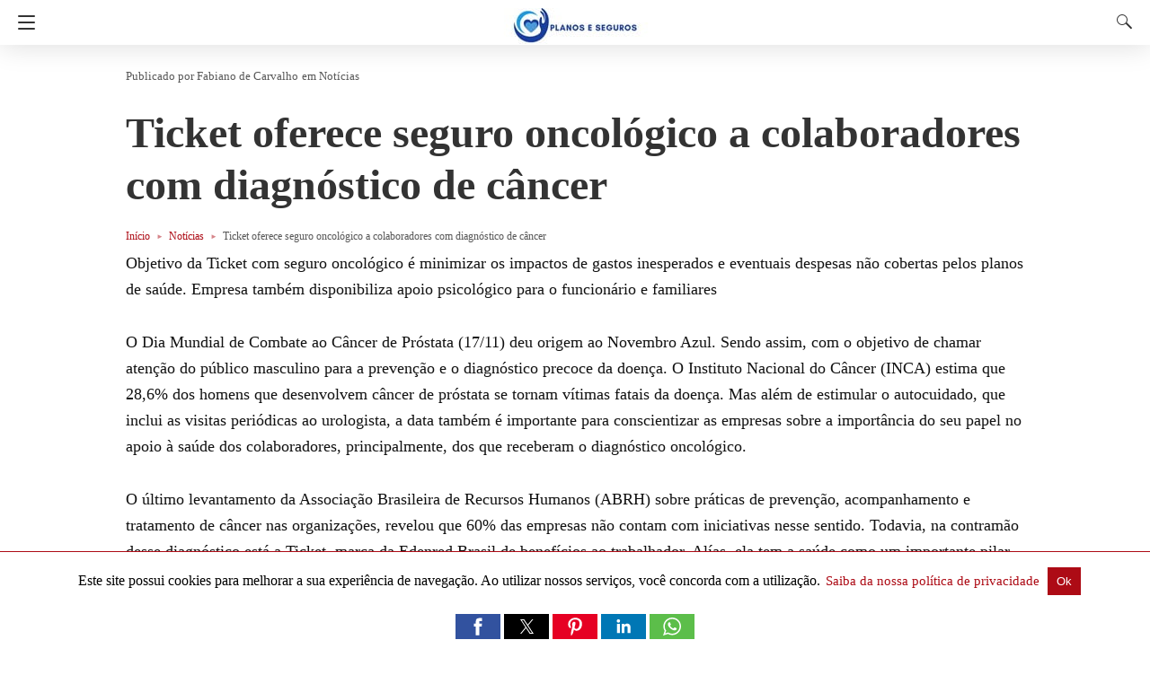

--- FILE ---
content_type: text/html; charset=UTF-8
request_url: https://planoseseguros.net/ticket-seguro-oncologico-oferece-a-colaboradores-com-cancer/
body_size: 31084
content:
<!doctype html>
<html amp lang="pt-BR">
<head><script custom-element="amp-form" src="https://cdn.ampproject.org/v0/amp-form-latest.js" async></script>
	<meta charset="utf-8">
	    <link rel="preconnect" href="//cdn.ampproject.org">
	<meta name="viewport" content="width=device-width">
	<!-- This site is optimized with the Yoast SEO plugin v26.8 - https://yoast.com/product/yoast-seo-wordpress/ -->
	<meta name="description" content="Ticket oferece seguro oncológico a colaboradores com diagnóstico de câncer - Minimizar os impactos de gastos inesperados e eventuais..." />
	<link rel="canonical" href="https://planoseseguros.net/ticket-seguro-oncologico-oferece-a-colaboradores-com-cancer/" />
	<meta property="og:locale" content="pt_BR" />
	<meta property="og:type" content="article" />
	<meta property="og:title" content="Ticket seguro oncológico: oferece a colaboradores com câncer" />
	<meta property="og:description" content="Ticket oferece seguro oncológico a colaboradores com diagnóstico de câncer - Minimizar os impactos de gastos inesperados e eventuais..." />
	<meta property="og:url" content="https://planoseseguros.net/ticket-seguro-oncologico-oferece-a-colaboradores-com-cancer/" />
	<meta property="og:site_name" content="Planos e Seguros" />
	<meta property="article:publisher" content="https://www.facebook.com/planosesegurosoficial/" />
	<meta property="article:published_time" content="2022-11-23T23:25:50+00:00" />
	<meta property="article:modified_time" content="2022-11-23T23:25:54+00:00" />
	<meta property="og:image" content="https://planoseseguros.net/wp-content/uploads/2022/11/27-Felipe-Gomes-Ticket-MJU1559-3-2-scaled.jpg" />
	<meta property="og:image:width" content="2560" />
	<meta property="og:image:height" content="1647" />
	<meta property="og:image:type" content="image/jpeg" />
	<meta name="author" content="Fabiano de Carvalho" />
	<meta name="twitter:card" content="summary_large_image" />
	<meta name="twitter:label1" content="Escrito por" />
	<meta name="twitter:data1" content="Fabiano de Carvalho" />
	<meta name="twitter:label2" content="Est. tempo de leitura" />
	<meta name="twitter:data2" content="6 minutos" />
	<script type="application/ld+json" class="yoast-schema-graph">{"@context":"https://schema.org","@graph":[{"@type":["Article","BlogPosting"],"@id":"https://planoseseguros.net/ticket-seguro-oncologico-oferece-a-colaboradores-com-cancer/#article","isPartOf":{"@id":"https://planoseseguros.net/ticket-seguro-oncologico-oferece-a-colaboradores-com-cancer/"},"author":{"name":"Fabiano de Carvalho","@id":"https://planoseseguros.net/#/schema/person/f040cc56963e214ca4ab80ac80bd8500"},"headline":"Ticket oferece seguro oncológico a colaboradores com diagnóstico de câncer","datePublished":"2022-11-23T23:25:50+00:00","dateModified":"2022-11-23T23:25:54+00:00","mainEntityOfPage":{"@id":"https://planoseseguros.net/ticket-seguro-oncologico-oferece-a-colaboradores-com-cancer/"},"wordCount":1056,"publisher":{"@id":"https://planoseseguros.net/#organization"},"image":{"@id":"https://planoseseguros.net/ticket-seguro-oncologico-oferece-a-colaboradores-com-cancer/#primaryimage"},"thumbnailUrl":"https://planoseseguros.net/wp-content/uploads/2022/11/27-Felipe-Gomes-Ticket-MJU1559-3-2-scaled.jpg","keywords":["câncer","consulta com oncologista","novembro azul","o que é seguro oncológico","oncologia","seguro oncológico","ticket"],"articleSection":["Notícias"],"inLanguage":"pt-BR"},{"@type":"WebPage","@id":"https://planoseseguros.net/ticket-seguro-oncologico-oferece-a-colaboradores-com-cancer/","url":"https://planoseseguros.net/ticket-seguro-oncologico-oferece-a-colaboradores-com-cancer/","name":"Ticket seguro oncológico: oferece a colaboradores com câncer","isPartOf":{"@id":"https://planoseseguros.net/#website"},"primaryImageOfPage":{"@id":"https://planoseseguros.net/ticket-seguro-oncologico-oferece-a-colaboradores-com-cancer/#primaryimage"},"image":{"@id":"https://planoseseguros.net/ticket-seguro-oncologico-oferece-a-colaboradores-com-cancer/#primaryimage"},"thumbnailUrl":"https://planoseseguros.net/wp-content/uploads/2022/11/27-Felipe-Gomes-Ticket-MJU1559-3-2-scaled.jpg","datePublished":"2022-11-23T23:25:50+00:00","dateModified":"2022-11-23T23:25:54+00:00","description":"Ticket oferece seguro oncológico a colaboradores com diagnóstico de câncer - Minimizar os impactos de gastos inesperados e eventuais...","breadcrumb":{"@id":"https://planoseseguros.net/ticket-seguro-oncologico-oferece-a-colaboradores-com-cancer/#breadcrumb"},"inLanguage":"pt-BR","potentialAction":[{"@type":"ReadAction","target":["https://planoseseguros.net/ticket-seguro-oncologico-oferece-a-colaboradores-com-cancer/"]}]},{"@type":"ImageObject","inLanguage":"pt-BR","@id":"https://planoseseguros.net/ticket-seguro-oncologico-oferece-a-colaboradores-com-cancer/#primaryimage","url":"https://planoseseguros.net/wp-content/uploads/2022/11/27-Felipe-Gomes-Ticket-MJU1559-3-2-scaled.jpg","contentUrl":"https://planoseseguros.net/wp-content/uploads/2022/11/27-Felipe-Gomes-Ticket-MJU1559-3-2-scaled.jpg","width":2560,"height":1647,"caption":"Felipe Gomes - Diretor-Geral da Ticket. Foto: Divulgação"},{"@type":"BreadcrumbList","@id":"https://planoseseguros.net/ticket-seguro-oncologico-oferece-a-colaboradores-com-cancer/#breadcrumb","itemListElement":[{"@type":"ListItem","position":1,"name":"Home","item":"https://planoseseguros.net/"},{"@type":"ListItem","position":2,"name":"Notícias","item":"https://planoseseguros.net/category/noticias/"},{"@type":"ListItem","position":3,"name":"Ticket oferece seguro oncológico a colaboradores com diagnóstico de câncer"}]},{"@type":"WebSite","@id":"https://planoseseguros.net/#website","url":"https://planoseseguros.net/","name":"Planos e Seguros","description":"Notícias, Dicas e mais sobre Planos e Seguros","publisher":{"@id":"https://planoseseguros.net/#organization"},"potentialAction":[{"@type":"SearchAction","target":{"@type":"EntryPoint","urlTemplate":"https://planoseseguros.net/?s={search_term_string}"},"query-input":{"@type":"PropertyValueSpecification","valueRequired":true,"valueName":"search_term_string"}}],"inLanguage":"pt-BR"},{"@type":"Organization","@id":"https://planoseseguros.net/#organization","name":"Planos e Seguros","url":"https://planoseseguros.net/","logo":{"@type":"ImageObject","inLanguage":"pt-BR","@id":"https://planoseseguros.net/#/schema/logo/image/","url":"https://planoseseguros.net/wp-content/uploads/2022/10/cropped-WhatsApp-Image-2022-10-22-at-10.07.57.jpeg","contentUrl":"https://planoseseguros.net/wp-content/uploads/2022/10/cropped-WhatsApp-Image-2022-10-22-at-10.07.57.jpeg","width":512,"height":512,"caption":"Planos e Seguros"},"image":{"@id":"https://planoseseguros.net/#/schema/logo/image/"},"sameAs":["https://www.facebook.com/planosesegurosoficial/"]},{"@type":"Person","@id":"https://planoseseguros.net/#/schema/person/f040cc56963e214ca4ab80ac80bd8500","name":"Fabiano de Carvalho","sameAs":["http://planoseseguros.net"],"url":"https://planoseseguros.net/author/fabianocerjgmail-com/"}]}</script>
	<!-- / Yoast SEO plugin. -->


<link rel="icon" href="https://planoseseguros.net/wp-content/uploads/2022/10/cropped-WhatsApp-Image-2022-10-22-at-10.07.57-32x32.jpeg" sizes="32x32" />
<link rel="icon" href="https://planoseseguros.net/wp-content/uploads/2022/10/cropped-WhatsApp-Image-2022-10-22-at-10.07.57-192x192.jpeg" sizes="192x192" />
<link rel="apple-touch-icon" href="https://planoseseguros.net/wp-content/uploads/2022/10/cropped-WhatsApp-Image-2022-10-22-at-10.07.57-180x180.jpeg" />
<meta name="msapplication-TileImage" content="https://planoseseguros.net/wp-content/uploads/2022/10/cropped-WhatsApp-Image-2022-10-22-at-10.07.57-270x270.jpeg" />
			<meta name="amp-google-client-id-api" content="googleanalytics">
			<title>Ticket seguro oncológico: oferece a colaboradores com câncer</title>
			<meta name="generator" content="AMP for WP 1.1.11" />
			<link rel="preload" as="font" href="https://planoseseguros.net/wp-content/plugins/accelerated-mobile-pages/templates/design-manager/design-3/fonts/icomoon.ttf" type="font/ttf" crossorigin>
		<link rel="preload" as="script" href="https://cdn.ampproject.org/v0.js">
						<script custom-element="amp-bind" src="https://cdn.ampproject.org/v0/amp-bind-latest.js" async></script>
			<script custom-element="amp-lightbox" src="https://cdn.ampproject.org/v0/amp-lightbox-0.1.js" async></script>
			
			<script custom-element="amp-analytics" src="https://cdn.ampproject.org/v0/amp-analytics-0.1.js" async></script>
			
			<script custom-element="amp-social-share" src="https://cdn.ampproject.org/v0/amp-social-share-0.1.js" async></script>
			<script custom-element="amp-sidebar" src="https://cdn.ampproject.org/v0/amp-sidebar-0.1.js" async></script>
			<script custom-element="amp-user-notification" src="https://cdn.ampproject.org/v0/amp-user-notification-0.1.js" async></script>
		<script src="https://cdn.ampproject.org/v0.js" async></script>
		
	<style amp-boilerplate>body{-webkit-animation:-amp-start 8s steps(1,end) 0s 1 normal both;-moz-animation:-amp-start 8s steps(1,end) 0s 1 normal both;-ms-animation:-amp-start 8s steps(1,end) 0s 1 normal both;animation:-amp-start 8s steps(1,end) 0s 1 normal both}@-webkit-keyframes -amp-start{from{visibility:hidden}to{visibility:visible}}@-moz-keyframes -amp-start{from{visibility:hidden}to{visibility:visible}}@-ms-keyframes -amp-start{from{visibility:hidden}to{visibility:visible}}@-o-keyframes -amp-start{from{visibility:hidden}to{visibility:visible}}@keyframes -amp-start{from{visibility:hidden}to{visibility:visible}}</style><noscript><style amp-boilerplate>body{-webkit-animation:none;-moz-animation:none;-ms-animation:none;animation:none}</style></noscript>
	<script async custom-element="amp-auto-ads"
        src="https://cdn.ampproject.org/v0/amp-auto-ads-0.1.js">
</script>

<script async src="https://pagead2.googlesyndication.com/pagead/js/adsbygoogle.js?client=ca-pub-2860168257152280"
     crossorigin="anonymous"></script>

<!-- AMP Analytics -->
	<style amp-custom>
		/* Global Styling */
body{ 
  font-size: 16px;
  line-height:1.4;
}
body, amp-sidebar, .single-post main .amp-wp-article-content h1, .single-post main .amp-wp-article-content h2, .single-post main .amp-wp-article-content h3, .single-post main .amp-wp-article-content h4, .single-post main .amp-wp-article-content h5, .single-post main .amp-wp-article-content h6, h2.amp-wp-title , h3.amp-wp-title, .cmt-button-wrapper a, h1.amp-wp-title, .single-post main,.related-title,.single-post .cmts_list h3, .rp .related_link a{
      font-family: 'Roboto Slab';}
.amp-carousel-slide h2, .amp-wp-article-content, .amp-wp-post-content p, .cmt-body .cmt-content{ 
       font-family: georgia;}
#ampforwp-jp-relatedposts{padding-top:1em;margin:1em 0;position:relative;clear:both}#ampforwp-jp-relatedposts h3.jp-relatedposts-headline{margin:0 0 1em;display:inline-block;float:left;font-size:9pt;font-weight:700;font-family:inherit}#ampforwp-jp-relatedposts .jp-relatedposts-items-visual{margin-right:-20px}#ampforwp-jp-relatedposts .jp-relatedposts-items{clear:left}#ampforwp-jp-relatedposts .jp-relatedposts-items-visual .jp-relatedposts-post{padding-right:20px;-moz-opacity:.8;opacity:.8}#ampforwp-jp-relatedposts .jp-relatedposts-items .jp-relatedposts-post{float:left;width:33%;margin:0 0 1em;box-sizing:border-box;-moz-box-sizing:border-box;-webkit-box-sizing:border-box}#ampforwp-jp-relatedposts .jp-relatedposts-items-visual h4.jp-relatedposts-post-title{text-transform:none;font-family:inherit;display:block;max-width:100%}#ampforwp-jp-relatedposts .jp-relatedposts-items p,#ampforwp-jp-relatedposts .jp-relatedposts-items time,#ampforwp-jp-relatedposts .jp-relatedposts-items-visual h4.jp-relatedposts-post-title{font-size:14px;line-height:20px;margin:0}#ampforwp-jp-relatedposts .jp-relatedposts-items .jp-relatedposts-post .jp-relatedposts-post-title a{font-size:inherit;font-weight:400;text-decoration:none;-moz-opacity:1;opacity:1}
a{ color: #312C7E; text-decoration: none }
.clearfix, .cb{ clear: both }
.alignleft{ margin-right: 12px; margin-bottom:5px; float: left; }
.alignright{ float:right; margin-left: 12px; margin-bottom:5px; }
.aligncenter{display: block; text-align:center; margin: 0 auto }
#statcounter{width: 1px;height:1px;}
amp-anim { max-width: 100%; }
amp-wistia-player {margin:5px 0px;}
.amp-wp-content amp-iframe{max-width:100%}
.amp-wp-article amp-addthis{bottom: -20px;}
@media screen and (min-width: 1025px){
.amp-wp-article amp-addthis{margin-left: 150px;}
}
.hide{display:none}
ol, ul {list-style-position: inside;}
/* Template Styles */
.amp-wp-content, .amp-wp-title-bar div {
        max-width: 1000px;
    margin: 0 auto;
    }
figure.aligncenter amp-img {
 margin: 0 auto;
 }
/* Slide Navigation code */
amp-sidebar{ width: 280px;background:#131313; }
.amp-sidebar-image{ line-height: 100px; vertical-align:middle; }
.amp-close-image{ top: 15px; left: 225px; cursor: pointer; }
.navigation_heading{ padding: 20px 20px 15px 20px; color: #aaa; font-size: 10px; text-transform: uppercase; letter-spacing: 1px; border-bottom: 1px solid #555555; display: inline-block; width: 100%}
.toggle-navigationv2 ul{ list-style-type: none; margin: 15px 0 0 0; padding: 0}
.toggle-navigationv2 ul.amp-menu li a{ padding: 10px 15px 10px 20px; display: inline-block; font-size: 14px;      color:#eeeeee; width:100% }
.amp-menu li{position:relative;margin:0;}
.toggle-navigationv2 ul.amp-menu li a:hover{background:#666666;color:#eeeeee;}
.amp-menu li.menu-item-has-children ul{display:none;margin:0;position:relative;
background:#666666;
}
.amp-menu li.menu-item-has-children .sub-menu li a span:before{
    content: '\25b8';
    position: relative;
    left: -6px;
    font-size: 10px;
    color:#aaa;
    top: -2px;
    z-index: 10000;
    line-height: 1;
}
.amp-menu li.menu-item-has-children .sub-menu li a{
      padding: 15px 0px 15px 20px;
}
.amp-menu li.menu-item-has-children .sub-menu .sub-menu li a{
    padding: 15px 0px 15px 33px;
}
.amp-menu li.menu-item-has-children .sub-menu .sub-menu .sub-menu li a{
  padding: 15px 0px 15px 45px;
}
.amp-menu input{display:none}
.amp-menu [id^=drop]:checked + label + ul{ display: block;}
.amp-menu .toggle:after{content:'\25be';position:absolute;padding: 12px 20px 10px 30px;right:0;font-size:13px;color:#eeeeee;top:6px;z-index:10000;line-height:1}
.toggle-navigationv2 .so_i{ margin-top: 25px; border-top: 1px solid #555555; padding: 25px 0px; color: #fff; width: 100%; }
.menu-all-pages-container:after{ content: ""; clear: both }
.toggle-text{ color: #fff; font-size: 12px; text-transform: uppercase; letter-spacing: 3px; display: inherit; text-align: center; }
.toggle-text:before{ content: "..."; font-size: 32px; position: ; font-family: georgia; line-height: 0px; margin-left: 0px; letter-spacing: 1px; top: -3px; position: relative; padding-right: 10px; }
.toggle-navigation:hover, .toggle-navigation:active, .toggle-navigation:focus{ display: inline-block; width: 100%; }
.toggle-navigationv2{position:relative;}
.cl-btn:after{
    content: "x";
    font-size: 16px;
    color:#aaa;
    position: absolute;
    right: 15px;
    top: 15px;
    font-weight: normal;
}
.cl-btn{background: #131313;border:none;}
/* Sticky Social bar in Single */
.s_so{ width: 100%; bottom: 0; display: block; left: 0; box-shadow: 0px 4px 7px #000; background: #fff; padding: 7px 0px 0px 0px; position: fixed; margin: 0; z-index: 10; text-align: center; }
.a-so-i{ width: 50px; height: 28px; display: inline-block; background: #5cbe4a;position: relative; top: -8px; padding-top: 0px; }
.a-so-i amp-img{ top: 4px; }
.a-so-i.custom-a-so-flipboard amp-img ,.a-so-i.a-so-flipboard amp-img {top: 6px;}
a.a-so-facebook-messenger,.a-so-facebookmessenger{background:#d5e1e6;}
.custom-a-so-line{background:#00b900}
.custom-a-so-mewe{background:#b8d6e6}
.s_so .whatsapp-share-icon{ padding: 4px 0px 14px 0px; height: 28px; top: -4px; position: relative; }
.s_so .line-share-icon{ padding: 4px 0px 14px 0px; height: 28px; top: -4px; position: relative; }
.s_so amp-facebook-like{margin-bottom:-8px;}
/*Sticky Head For Design 3*/
#header{ background: #fff; text-align: center; height:50px; box-shadow:0 0 32px rgba(0,0,0,.15); }
header{ padding-bottom:50px; }
#headerwrap{ position: fixed; z-index:1000; width: 100%; top:0; }
#header h1{ text-align: center; font-size: 16px; position: relative; font-weight: bold; line-height: 50px; padding: 0; margin: 0; text-transform: uppercase }
main .amp-wp-content{ font-size: 18px; line-height: 29px; color:#111 }
.amp-wp-meta.amp-meta-wrapper{list-style-type:none;}
.single-post main .amp-wp-article-content h1{ font-size:2em}
.single-post main .amp-wp-article-content h1, .single-post main .amp-wp-article-content h2, .single-post main .amp-wp-article-content h3, .single-post main .amp-wp-article-content h4, .single-post main .amp-wp-article-content h5, .single-post main .amp-wp-article-content h6{margin: 0px 0px 5px 0px; line-height: 1.6; }
.home-post_image{ float: left; width:33%; padding-right: 2%; overflow:hidden; max-height: 225px }
.amp-wp-title{ margin-top: 0px; }
h2.amp-wp-title , h3.amp-wp-title{ font-weight: 700; font-size: 20px; margin-bottom: 7px; line-height: 1.3; }
h2.amp-wp-title a ,h3.amp-wp-title a{ color: #000; }
.amp-wp-tags{ list-style-type: none; padding: 0; margin: 0 0 9px 0; display: inline-flex; }
.amp-wp-tags li{ display: inline; background: #F6F6F6; color: #9e9e9e; line-height: 1; border-radius: 50px; padding: 8px 18px; font-size: 12px; margin-right: 8px; top: -3px; position: relative; }
.amp-wp-tags li a{ color: #9e9e9e; }
.amp-loop-list{ position:relative; border-bottom: 1px solid #ededed; padding: 25px 15px 25px 15px }
body .amp-loop-list-noimg .amp-wp-post-content{ width:100% }
.amp-loop-list .amp-wp-post-content{ float: left; width: 65%; }
.amp-loop-list .featured_time{ color:#561111; padding-left:0 }
.amp-wp-post-content p{ color: #3e3939; line-height: 1.5; font-size: 14px;word-wrap: break-word; margin: 8px 0 10px;}
/* Footer */
#footer{ background: #151515; color: #eeeeee; font-size: 13px; text-align: center; letter-spacing: 0.2px; padding: 35px 0 35px 0; margin-top: 30px; }
#footer a{ color:#ffffff; }
#footer p:first-child{ margin-bottom: 12px; }
#footer .so_i{ margin: 0px 20px 25px 20px; border-bottom: 1px solid #3c3c3c; padding-bottom: 25px; }
#footer p{ margin: 0 }
.back-to-top{padding-bottom: 8px;}
.rightslink, #footer .rightslink a{ font-size:13px; color: #ffffff; }
.poweredby{ padding-top:10px; font-size:10px; }
#footer .poweredby a{ color:#cac8c8; }
.footer_menu ul{ list-style-type: none; padding: 0; text-align: center; margin: 0px 20px 25px 20px; line-height: 27px; font-size: 13px }
.footer_menu ul li{ display:inline; margin:0 10px; }
.footer_menu ul li:first-child{ margin-left:0 }
.footer_menu ul li:last-child{ margin-right:0 }
.footer_menu ul ul{ display:none }
a.btt:hover {
    cursor: pointer;
}
/* Single */
.single-post main{ margin: 20px 17px 17px 17px; }
.single-post .post-featured-img{ margin:0 -17px 0px -17px }
.amp-wp-article-featured-image.wp-caption .wp-caption-text, .ampforwp-gallery-item .wp-caption-text{color: #696969; font-size: 11px; line-height: 1.5; background: #eee; margin: 0; padding: .66em .75em; text-align: center; }
.ampforwp-gallery-item.amp-carousel-slide { padding-bottom: 20px;}
.ampforwp-title{ padding: 0px 0px 0px 0px; margin-top: 12px; margin-bottom: 12px; }
.cmt-button-wrapper{ margin-bottom: 50px; margin-top: 30px; text-align:center }
.cmt-button-wrapper a{ color: #fff; background: #312c7e; font-size: 14px; padding: 12px 22px 12px 22px; border-radius: 2px; text-transform: uppercase; letter-spacing: 1px; }
h1.amp-wp-title,h2.amp-wp-title{ margin: 0; color: #333333; font-size: 48px; line-height: 58px;}
h2.amp-wp-sub-title{ font-size: 20px;line-height: 1.4em; margin-top: 0px;color: #a0a0a0; }
h2.amp-wp-sub-title.center{text-align:center}
.post-pagination-meta{ min-height:75px }
.single-post .post-pagination-meta{ font-size:15px; min-height:auto; margin-top:-5px; line-height:26px; }
.single-post .post-pagination-meta span{ font-weight:bold }
.single-post .amp_author_area .amp_author_area_wrapper{ display: inline-block; width: 100%; line-height: 1.4; margin-top: 22px; font-size: 16px; color:#333;  }
.single-post .amp_author_area amp-img{ margin: 0; float: left; margin-right: 12px; border-radius: 60px; }
.a-so-i-rounded-author {padding: 10px 0px 10px 10px;display: inline-table;border-radius: 60px;cursor: pointer;}
.amp-wp-article-tags .ampforwp-tax-tag, .amp-wp-article-tags .ampforwp-tax-tag a{ font-size: 12px; color: #555; margin: 20px 0 0 0; }
.amp-wp-article-tags span{ background: #eee; margin-right: 10px; padding: 5px 12px 5px 12px; border-radius: 3px; display: inline-block; margin: 5px; }
.ampforwp-so-i{ margin-bottom: 70px; margin-top: 25px; min-height: 40px; }
.ampforwp-so-i a-so-share{ border-radius:60px; background-size:22px; margin-right:6px; }
.a-so-i-rounded{padding: 11px 12px 9px 12px; top: -13px; position: relative; line-height: 1; display: inline-block; height: inherit; border-radius: 60px; }
.a-so-facebook{background:#3b5998}
.a-so-twitter{color: #fff;background:#000000}
.a-so-pinterest{background:#bd081c}
.a-so-linkedin{background:#0077b5}
.a-so-whatsapp{background:#5cbe4a}
.ampforwp-custom-social{display:inline-block; margin-bottom:5px}
.amp-wp-tax-tag { list-style: none; display: inline-block; }
figure{ margin: 0 0 20px 0; }
figure amp-img{ max-width:100%; }
figcaption{ font-size: 11px; line-height: 1.6; margin-bottom: 11px; background: #eee; padding: 6px 8px;text-align:center; }
.amp-wp-byline amp-img{ display: none; }
.amp-wp-author{ margin-right: 1px; }
.amp-wp-meta, .amp-wp-meta a{ font-size: 13px; color: #575757; margin: 20px 0px 20px 0px; padding: 0; }
.amp-ad-wrapper{ text-align: center }
.the_content p{ margin-top: 0px; margin-bottom: 30px; word-break: break-word; }
.the_content small{font-size:11px;line-height:1.2;color:#111;margin-bottom: 5px;display: inline-block;}
.amp-wp-tax-tag{ }
main .amp-wp-content.featured-image-content{ padding: 0px; border: 0; margin-bottom: 0; box-shadow: none; text-align: center; }
.amp-wp-content .amp-wp-article-featured-image amp-img {margin: 0 auto;}
.single-post .amp-wp-article-content amp-img{ max-width:100% }
/* Related Posts */
main .amp-wp-content.relatedpost{ background: none; box-shadow: none; padding:0px 0 0 0; margin:1.8em auto 1.5em auto }
.recentpost .loop-date{font-size:14px;}
.single-post main,.related-title,.single-post .cmts_list h3{ font-size: 20px; color: #777;border-bottom: 1px solid #eee; font-weight: 400; padding-bottom: 1px; margin-bottom: 10px; }
.rp ol{ list-style-type:none; margin:0; padding:0 }
.rp ol li{ display:inline-block; width:100%; margin-bottom: 12px; padding: 0px; }
.rp .related_link a{ color: #444; font-size: 16px;font-weight: 600; }
.rp ol li amp-img{float:left; margin-right:15px }
.rp ol li amp-img{ float:left; margin-right:15px }
.rp ol li p{ font-size: 12px; color: #999; line-height: 1.2; margin: 12px 0 0 0; }
.no_related_thumbnail{ padding: 15px 18px; }
.no_related_thumbnail .related_link{ margin: 16px 5px 20px 5px; }
.related-post_image{ float: left; padding-right: 2%; width: 31.6%; overflow: hidden; margin-right: 15px; max-height: 122px; max-width: 110px; } 
.related-post_image amp-img{ width: 144%; left: -20%; }
.ampforwp-inline-related-post .rp ol li amp-img {width: 100px;float:left;margin-right: 15px;}
.ampforwp-inline-related-post .rp ol li{box-shadow: 0 2px 3px rgba(0,0,0,.05);}
/* Comments */
.page-numbers{ padding: 9px 10px; background: #fff; font-size: 14px; }
.cmt-body .cmt-content{margin-top: 2px; }
main .amp-wp-content.cmts_list{ background: none; box-shadow: none; padding:0 }
.cmts_list div{ display:inline-block; }
.cmts_list ul{ margin:0; padding:0 }
.cmts_list ul.children{ padding-bottom:10px; margin-left: 3%; width: 96%; }
.cmts_list ul li p{ margin:0; font-size:16px; clear:both; padding-top:5px; word-break: break-word;}
.cmts_list ul li{ font-size: 12px; list-style-type: none; margin-bottom: 22px; padding-bottom: 20px; max-width: 1000px; border-bottom: 1px solid #eee; }
.cmts_list ul ul li{ border-left: 2px solid #eee; padding-left: 15px; border-bottom: 0; padding-bottom: 0px; }
.cmts_list ul li .cmt-body .cmt-author{ margin-right:5px }
.cmt-author{ float:left }
.single-post footer.cmt-meta{ color:#666; padding-bottom: 0; line-height: 1.9; }
.cmt-author-img{float: left; margin-right: 5px; border-radius: 60px; }
.cmt-metadata a{ color:#888 }
.cmts_list li li{ margin: 20px 20px 10px 20px; background: #f7f7f7; box-shadow: none; border: 1px solid #eee; }
.cmts_list li li li{ margin:20px 20px 10px 20px }
.cmt-content amp-img{max-width: 300px;}
/* ADS */
.amp_ad_1{ margin-top: 15px; margin-bottom: 10px; }
.single-post .amp_ad_1{ margin-bottom: -15px; }
.amp-ad-2{ margin-bottom: -5px;    margin-top: 20px; }
html .single-post .ampforwp-incontent-ad-1 { margin-bottom: 10px; }
.amp-ad-3{ margin-bottom:10px; }
.amp-ad-4{ margin-top:2px; }
.amp-wp-content blockquote{ border-left: 3px solid; margin: 0; padding: 15px 20px; background: #f3f3f3; }
.amp-wp-content blockquote p{ margin-bottom:0 }
pre{ white-space: pre-wrap; }

#designthree{ background-color: #FFF; overflow: visible;
/*    animation: closing .3s normal forwards ease-in-out,closingFix .6s normal forwards ease-in-out;
    transform-origin: right center;*/
}
/* Sidebar */
@media screen and (max-width: 786px) {
#sidebar[open]+#designthree { max-height: 100vh; overflow: hidden; 
  animation: opening .3s normal forwards ease-in-out 0s; 
      transform: translate3d(60%, 0, 0) scale(0.8); 
  }
}
@keyframes opening{ 
  0% { transform: translate3d(0, 0, 0) scale(1); } 
  100% { 
          transform: translate3d(60%, 0, 0) scale(0.8);
       
    } 
}
@keyframes closing{ 
  0% 
  { 
      transform: translate3d(60%, 0, 0) scale(0.8); 
     
  } 
  100% 
  { transform: translate3d(0, 0, 0) scale(1); } 
}
@keyframes closingFix{ 
  0% { max-height: 100vh; overflow: hidden; } 
  100% { max-height: none; overflow: visible; } 
}
.hamburgermenu{ float:left; position:relative; z-index: 9999; }

/* Category 3 */
.amp-category-block{ margin: 30px 0px 10px 0px }
.amp-category-block a{ color:#666}
.amp-category-block ul{ list-style-type:none}
.category-widget-gutter h4{ margin-bottom: 0px;}
.category-widget-gutter ul{ margin-top: 10px; list-style-type:none; padding:0 }
.amp-category-block-btn{ display: block; text-align: center; font-size: 13px; margin-top: 15px; border-bottom: 1px solid #f1f1f1; text-decoration: none; padding-bottom: 8px;}
.design_2_wrapper .amp-category-block{ max-width: 840px; margin: 1.5em auto; }
.amp-category-block ul, .category-widget-wrapper{ max-width: 1000px; margin: 0 auto; padding:0px 15px 5px 15px }
.amp-category-post{ width: 32%; display: inline-block; word-wrap: break-word;float: left;}
.amp-category-post amp-img{ margin-bottom:5px; }
.amp-category-block li:nth-child(3){ margin: 0 1%; }
.searchmenu{ margin-right: 15px; margin-top: 11px; position: absolute; top: 0; right: 0; }
.searchmenu button{ background:transparent; border:none }
.amp-logo amp-img{margin: 0 auto; position:relative;top:9px;max-width:190px;}
.headerlogo{ margin: 0 auto; width: 80%; text-align: center; }
.headerlogo a{ color:#F42; display:inline-block;text-align: center;font-size: 16px;position: relative;font-weight: bold;line-height: 50px;padding: 0;margin: 0;text-transform: uppercase;}

/*Navigation Menu*/
.toast { display: block; position: relative; height: 50px; padding-left: 20px; padding-right: 15px; width: 49px; background:none; border:0 }
.toast:after, .toast:before, .toast span{ position: absolute; display: block; width: 19px; height: 2px; border-radius: 2px; background-color: #F42; transform: translate3d(0, 0, 0) rotate(0deg); }
.toast:after, .toast:before{ content: ''; left: 20px; transition: all ease-in .4s; }
.toast span{ opacity: 1; top: 24px; transition: all ease-in-out .4s; }
.toast:before{ top: 17px; }
.toast:after{ top: 31px; }
#sidebar[open]+#designthree .toast span{ opacity: 0; transform: translate3d(200%, 0, 0); }
#sidebar[open]+#designthree .toast:before{ transform-origin: left bottom; transform: rotate(43deg); }
#sidebar[open]+#designthree .toast:after{ transform-origin: left top; transform: rotate(-43deg); }

/* CSS3 icon */
[class*=icono-]{ display: inline-block; vertical-align: middle; position: relative; font-style: normal; color: #f42; text-align: left; text-indent: -9999px; direction: ltr }
[class*=icono-]:after, [class*=icono-]:before{ content: ''; pointer-events: none; }
.icono-search{ -ms-transform: translateX(-50%); transform: translateX(-50%) }
.icono-share{ height: 9px; position: relative; width: 9px; color: #dadada; border-radius: 50%; box-shadow: inset 0 0 0 32px, 22px -11px 0 0, 22px 11px 0 0; top: -15px; margin-right: 35px; }
.icono-share:after, .icono-share:before{ position: absolute; width: 24px; height: 1px; box-shadow: inset 0 0 0 32px; left: 0; }
.icono-share:before{ top: 0px; -ms-transform: rotate(-25deg); transform: rotate(-25deg); }
.icono-share:after{ top: 8px; -ms-transform: rotate(25deg); transform: rotate(25deg); }
.icono-search{ border: 1px solid; width: 10px; height: 10px; border-radius: 50%; -ms-transform: rotate(45deg); transform: rotate(45deg); margin: 4px 4px 8px 8px; }
.icono-search:before{ position: absolute; left: 50%; -ms-transform: rotate(270deg); transform: rotate(270deg); width: 2px; height: 9px; box-shadow: inset 0 0 0 32px; top: 0px; border-radius: 0 0 1px 1px; left: 14px; }
.closebutton{ background: transparent; border: 0; color: rgba(255, 255, 255, 0.7); border: 1px solid rgba(255, 255, 255, 0.7); border-radius: 30px; width: 32px; height: 32px; font-size: 12px; text-align: center; position: absolute; top: 12px; right: 20px; outline:none }
amp-lightbox{ background: rgba(0, 0, 0,0.85); }
.searchform label{ color: #f7f7f7; display: block; font-size: 10px; letter-spacing: 0.3px; line-height: 0; opacity:0.6 }
.searchform{ background: transparent; left: 20%; position: absolute; top: 35%; width: 60%; max-width: 100%; transition-delay: 0.5s; }
.searchform input{ background: transparent; border: 1px solid #666; color: #f7f7f7; font-size: 14px; font-weight: 400; line-height: 1; letter-spacing: 0.3px; text-transform: capitalize; padding: 20px 0px 20px 30px; margin-top: 15px; width: 100%; }
#searchsubmit{opacity:0}
.archives_body main{ margin-top:20px }
.taxonomy-description p{margin-top: 5px;font-size: 14px;line-height: 1.5;}
.amp-sub-archives li{width: 50%;} .amp-sub-archives ul{padding: 0;list-style: none;display: flex;font-size: 12px;line-height: 1.2;margin: 5px 0 10px 0px;} .author-img amp-img{border-radius: 50%;margin: 0px 12px 10px 0px;display: block; width:50px;}.author-img{float: left;padding-bottom: 25px;}
.featured_time{ font-size: 12px; color: #fff; opacity: 0.8; padding-left: 20px;}
/* Tables */
table { display: -webkit-box; display: -ms-flexbox; display: flex; -ms-flex-wrap: wrap; flex-wrap: wrap; overflow-x: auto; }
table a:link { font-weight: bold; text-decoration: none; }
table a:visited { color: #999999; font-weight: bold; text-decoration: none; }
table a:active, table a:hover { color: #bd5a35; text-decoration: underline; }
table { color: #666; font-size: 12px; text-shadow: 1px 1px 0px #fff; background: inherit; margin: 0px; width: 100%; }
table th { padding: 21px 25px 22px 25px; border-top: 1px solid #fafafa; border-bottom: 1px solid #e0e0e0; background: #ededed;  }
table th:first-child { text-align: left; padding-left: 20px; }
table tr:first-child th:first-child {border-top-left-radius: 3px; }
table tr:first-child th:last-child {border-top-right-radius: 3px; }
table tr { text-align: center; padding-left: 20px;border: 2px solid #eee; }
table td:first-child { text-align: left; padding-left: 20px; border-left: 0; }
table td { padding: 18px; border-top: 1px solid #ffffff; border-bottom: 1px solid #e0e0e0; border-left: 1px solid #e0e0e0; background: #fafafa;  }
table tr.even td { background: #f6f6f6; }
table tr:last-child td {border-bottom: 0;}
table tr:last-child td:first-child { border-bottom-left-radius: 3px; }
table tr:last-child td:last-child { border-bottom-right-radius: 3px; }
table tr:hover td { background: #f2f2f2; }
/* Notifications */
#amp-user-notification1 p{ display: inline-block; }
amp-user-notification{ padding: 5px; text-align: center; background: #fff; border-top: 1px solid; }
amp-user-notification button{ padding: 8px 10px; background: #000; color: #fff; margin-left: 5px; border: 0; }
amp-user-notification button:hover{ cursor: pointer }
.amp-not-privacy{color:#AD0B15;text-decoration: none;font-size: 15px;margin-left: 2px;}
.archive-heading,.taxonomy-description,.taxonomy-image{padding: 10px 15px 0 15px;}
/* Responsive */
@media screen and (min-width: 650px) { table {display: inline-table;}  }
@media screen and (max-width: 768px){ .amp-wp-meta{ margin:10px 0px 15px 0px } .home-post_image{ width: 40%; } .amp-loop-list .amp-wp-post-content{ width: 58%; } .amp-loop-list .featured_time{line-height:1} .single-post main .amp-wp-content h1{  line-height:1.4;  font-size: 30px;}  }
@media screen and (max-width: 600px){ .amp-loop-list .amp-wp-tags{display:none} }
@media screen and (max-width: 530px){ .home-post_image{ width: 35%; } .amp-loop-list .amp-wp-post-content{ width: 63%; } .amp-wp-post-content p { font-size: 12px; } .rp ol li p { line-height: 1.6; margin: 7px 0 0 0;} .cmts_list ul li .cmt-body {width:auto} .amp-category-block li:nth-child(3) {margin:0} }
@media screen and (max-width: 425px){ .home-post_image{ /*    width: 125px;*/ width: 31.6%; overflow: hidden; /* margin-right: 13px; */ margin-right: 3%; max-height: 122px } .home-post_image amp-img{ width: 144%; left: -20%; } h2.amp-wp-title{    margin-bottom: 7px;  line-height: 1.31578947; font-size: 19px; position:relative;top:-3px } h2.amp-wp-title a{ color:#262626} .amp-loop-list{padding:25px 15px 22px 15px} .amp-loop-list .amp-wp-post-content{ width: 63%; } .rp .amp-loop-list .amp-wp-post-content .small-screen-excerpt-design-3 { display: block; } .rp .related_link a{ font-size: 18px; line-height: 1.7; } .ampforwp-tax-category{ padding-bottom:0 } .amp-wp-byline{ padding:0 } .rp .related_link a{ font-size: 17px; line-height: 1.5; } .single-post main .amp-wp-content h1{ line-height: 1.3; font-size: 26px;} .icono-share{display:none} .ampforwp-so-i a-so-share{ margin-right: 3px;} main .amp-wp-content{ font-size: 16px; line-height: 26px;} .single-post .amp_author_area .amp_author_area_wrapper{font-size:13px;} .amp-category-post{ font-size:12px; color:#666 } .large-screen-excerpt-design-3{ display:none;}.ampforwp-inline-related-post .rp ol li{padding:0px 0px 10px 0px;} }
@media screen and (max-width: 400px){ .amp-wp-title{ font-size: 19px; } }
@media screen and (max-width: 375px){ .single-post main .amp-wp-content h1{ line-height: 1.3; font-size: 24px;} .amp-carousel-slide h2{ font-size: 22px; line-height: 32px; } #pagination .next a, #pagination .prev a{ color: #666; font-size: 14px; padding: 15px 0px; margin-top: -5px; }.related-title,.cmts_list h3{ margin-top:15px; } #pagination .next{ margin-bottom:15px; } .rp .related_link {line-height: 1; } }
@media screen and (max-width: 340px){ .single-post main .amp-wp-content h1{ line-height: 1.3; font-size: 22px;} h2.amp-wp-title{ line-height: 1.31578947; font-size: 17px; } .the_content .amp-ad-wrapper{ text-align: center; margin-left: -13px; } }
@media screen and (max-width: 320px){ .ampforwp-so-i a-so-share{ margin-right: 1px; } }
.entry-content amp-anim{display:table-cell;}

a {  color: #AD0B15 }
body a {  color: #AD0B15 }

.amp-wp-content blockquote { border-color:  #0a89c0; }
amp-user-notification { border-color:  #AD0B15;}
amp-user-notification button { background-color:  #AD0B15;}
.single-post footer { padding-bottom: 41px;}
.body.single-post .s_so{z-index:99999;}
.body.single-post .adsforwp-stick-ad, .body.single-post amp-sticky-ad{padding-top:3px;padding-bottom:48px;}
.body.single-post .ampforwp-sticky-custom-ad{
  bottom: 43px;
  padding: 4px 0px 0px;
}
.body.single-post .afw a{line-height:0;}
.body.single-post amp-sticky-ad amp-sticky-ad-top-padding{height:0px;}
.amp-wp-author:before{ content: " Publicado por  ";}
.ampforwp-tax-category span:last-child:after { content: ' ';}
.ampforwp-tax-category span:after{ content: ', ';}
.amp-wp-article-content img { max-width: 100%;}
@font-face {
  font-family: 'icomoon';
  font-display: swap;
  src:  url('https://planoseseguros.net/wp-content/plugins/accelerated-mobile-pages/templates/design-manager/design-3/fonts/icomoon.eot');
  src:  url('https://planoseseguros.net/wp-content/plugins/accelerated-mobile-pages/templates/design-manager/design-3/fonts/icomoon.eot') format('embedded-opentype'),
    url('https://planoseseguros.net/wp-content/plugins/accelerated-mobile-pages/templates/design-manager/design-3/fonts/icomoon.ttf') format('truetype'),
    url('https://planoseseguros.net/wp-content/plugins/accelerated-mobile-pages/templates/design-manager/design-3/fonts/icomoon.woff') format('woff'),
    url('https://planoseseguros.net/wp-content/plugins/accelerated-mobile-pages/templates/design-manager/design-3/fonts/icomoon.svg') format('svg');
  font-weight: normal;
  font-style: normal;
}
[class^="icon-"], [class*=" icon-"]{ font-family: 'icomoon'; speak: none; font-style: normal; font-weight: normal; font-variant: normal; text-transform: none; line-height: 1;
  -webkit-font-smoothing: antialiased;
  -moz-osx-font-smoothing: grayscale;
}

.icon-telegram{
    position: relative;
    background: #61a8de;
    height: 38px;
    top: 0px;
    width: 38px;
    border-radius: 50%;
}
.icon-telegram amp-img{
  margin-top:10px;
}
.icon-telegram a:before{background:#1da1f2 }
.icon-twitter a:before{ content: ""; background-image: url([data-uri]); background-size: cover; position: relative; top: 12px; }
.icon-facebook a:before{ content: "\f09a";background:#3b5998 }
.icon-facebook-f a:before{ content: "\f09a";background:#3b5998 }
.icon-pinterest a:before{ content: "\f0d2";background:#bd081c }
.icon-google-plus a:before{ content: "\f0d5";background:#dd4b39 }
.icon-linkedin a:before{ content: "\f0e1";background:#0077b5 }
.icon-youtube-play a:before{ content: "\f16a";background:#cd201f }
.icon-instagram a:before{ content: "\f16d";background:#c13584 }
.icon-tumblr a:before{ content: "\f173";background:#35465c }
.icon-vk a:before{ content: "\f189";background:#45668e }
.icon-whatsapp a:before{ content: "\f232";background:#075e54 }
.icon-reddit-alien a:before{ content: "\f281";background:#ff4500 }
.icon-snapchat-ghost a:before{ content: "\f2ac"; background:#fffc00 }
.so_i{ font-size: 15px; display: inline-block; }
.so_i ul{ list-style-type:none; padding:0;margin:0; text-align:center }
.so_i li{ box-sizing: initial; display:inline-block; margin:5px; }
.so_i li a:before{ box-sizing: initial; color:#fff; padding: 10px; display: inline-block; border-radius: 70px; width: 18px; height: 18px; line-height: 20px; text-align: center; }
#ampforwp_search_query_item { display: none; }
#header, .headerlogo a{ background:rgba(255,255,255,1)  }
.cmt-button-wrapper a, #pagination .next a, #pagination .prev a{ background: #AD0B15 ; }
.toast:after, .toast:before, .toast span{ background: #333; }
[class*=icono-], .headerlogo a{ color: #333; }
#pagination .next a, #pagination .prev a , #pagination .next a, #pagination .prev a ,.cmt-button-wrapper a{ color:  #fff ;}
.breadcrumb{width: 100%;}
.breadcrumb ul, .category-single ul{ padding:0; margin:0;}
.breadcrumb ul li{display:inline;}
.breadcrumb ul li a, .breadcrumb ul li span, .breadcrumbs span{ font-size:12px;}
.breadcrumb .bread-post{color: #575757;}
.breadcrumb ul li a::after, .breadcrumbs span a:after {content: "\25BA";display: inline-block;font-size: 8px;padding: 0 6px 0 7px;vertical-align: middle;opacity: 0.5;position:relative;top:-1px}
.breadcrumb ul li:hover a::after{color:#c3c3c3;}
.breadcrumb ul li:last-child a::after{display:none;}
 
.amp-menu > li > a > amp-img, .sub-menu > li > a > amp-img { display: inline-block; margin-right: 4px; }
.menu-item amp-img {width: 16px; height: 11px; display: inline-block; margin-right: 5px; }
.amp-carousel-container {position: relative;width: 100%;height: 100%;} 
.amp-carousel-img img {object-fit: contain;}
.amp-ad-wrapper span { display: inherit; font-size: 12px; line-height: 1;}
.ampforwp_post_pagination{width:100%;text-align:center;display:inline-block;}
.f-w{display: inline-flex;width:100%;flex-wrap:wrap;}
.w-bl{margin-left: 0;display: flex;flex-direction: column;position: relative;flex: 1 0 22%;margin:0 15px 15px;line-height:1.5;font-size:14px;}
.w-bl h4{font-size: 12px;font-weight: 500;margin-bottom: 20px;text-transform: uppercase;letter-spacing: 1px;padding-bottom: 4px;}
.w-bl ul{padding:0;margin:0;}
.w-bl ul li{list-style-type: none;margin-bottom: 15px;}
.w-bl ul li:last-child{margin-bottom:0;}
.w-bl ul li a{text-decoration: none;}
.w-bl .menu li .sub-menu, .w-bl .lb-x{display:none;}
.w-bl table {
    border-collapse: collapse;
    margin: 0 0 1.5em;
    width: 100%;
}
.w-bl tr {
    border-bottom: 1px solid #eee;
}
.w-bl th, .w-bl td {
    text-align: center;
}
.w-bl td {
  padding: 0.4em;
}
.w-bl th:first-child, .w-bl td:first-child {
    padding-left: 0;
}
.w-bl thead th {
    border-bottom: 2px solid #bbb;
    padding-bottom: 0.5em;
    padding: 0.4em;
}
.w-bl .calendar_wrap caption{
  font-size: 14px;
    margin-bottom: 10px;
}
.w-bl form{
  display:inline-flex;
  flex-wrap:wrap;
  align-items: center;
}
.w-bl .search-submit{
  text-indent: -9999px;
    padding: 0;
    margin: 0;
    background: transparent;
    line-height: 0;
    display: inline-block;
    opacity: 0;
}
.w-bl .search-button{
    border: 1px solid;
    width: 10px;
    height: 10px;
    border-radius: 50%;
    -ms-transform: rotate(45deg);
    transform: rotate(45deg);
    margin: 4px 4px 8px 8px;
    position: relative;
    cursor: pointer;
}
.w-bl .search-button:after{
    content: "";
    position: absolute;
    left: 50%;
    -ms-transform: rotate(270deg);
    transform: rotate(270deg);
    width: 2px;
    height: 9px;
    box-shadow: inset 0 0 0 32px;
    top: 0px;
    border-radius: 0 0 1px 1px;
    left: 14px;
}
.w-bl .search-field{
  border: 1px solid #ccc;
    padding: 6px 10px;
}
@media(max-width:480px){
      .f-w{ display: inline-block;}
    .w-bl{flex:1 0 100%;}
  }
@media(max-width:480px){
.amp-wp-content .alignright , .amp-wp-content .alignleft {
  float:none;
  margin:0 auto;
}
}
 
.amp_widget_below_the_header.f-w amp-img {
    margin: 0 auto;
    margin-top: 8px;
}
@media (min-width: 768px){
.wp-block-columns {
    display:flex;
}
.wp-block-column {
    max-width:50%;
    margin: 0px 10px;
}
}
.amp-wp-content *[id]:before { 
  display: block; 
  content: " "; 
  margin-top: -75px; 
  height: 75px; 
  visibility: hidden;}

  .single-post main .amp-wp-article-content h1 {font-size: 32px;}
  .single-post main .amp-wp-article-content h2 {font-size: 32px;}
  .single-post main .amp-wp-article-content h3 {font-size: 24px;}
  .single-post main .amp-wp-article-content h4 {font-size: 20px;}
  .single-post main .amp-wp-article-content h5 {font-size: 17px;}
  .single-post main .amp-wp-article-content h6 {font-size: 15px;}
.f-w-blk {
    max-width: 1100px;
    margin:0 auto;
    border-bottom: 1px solid #3c3c3c;
    margin-bottom: 30px;
}
.d3f-w .w-bl h4 {
    font-size: 12px;
    font-weight: 500;
    margin:0px 0px 20px;
    text-transform: uppercase;
    letter-spacing: 1px;
    padding-bottom: 4px;
    color:#aaaaaa}
.d3f-w .w-bl ul{
    margin:0;
    padding:0;
}
.d3f-w .w-bl ul li {
    list-style-type: none;
    margin-bottom: 15px;
}
.d3f-w {
    display: inline-flex;
    width: 100%;
    flex-wrap: wrap;
    text-align: left;
}
.d3f-w .w-bl {
    display: flex;
    flex-direction: column;
    position: relative;
    flex: 1 0 22%;
    margin: 0 15px 30px;
    line-height: 1.5;
    font-size: 14px;
}
@media (max-width: 1000px){
  .f-w-blk{ 
      max-width:100%;
      padding:0px 10px;
  }
  .d3f-w .f-w {
    margin: 0;
  }
  .d3f-w .w-bl{
    flex: 1 0 18%;
    margin:0px 10px 20px;
  }
}
@media (max-width: 480px){
  .d3f-w .w-bl {
      flex: 100%;
  }
}
amp-user-notification{
  bottom:41px;
  z-index: 999999;
}
  
amp-facebook-like{
  max-height: 28px;
  bottom: 8px;
}
  a.rp .related_link a.readmore-rp {
      font-size: 13px;
      color:#999;
      font-weight:normal;
      margin-left: 5px;
  }
.link-menu .toggle {
  width: 100%;
  height: 100%;
  position: absolute;
  top: 0px;
  right: 0;
  cursor:pointer;
}
.ampforwp-blocks-gallery-caption{
    font-size: 16px;
}
			.amp-wp-content table , .cntn-wrp.artl-cnt table{height: auto;}
	amp-img.amp-wp-enforced-sizes[layout=intrinsic] > img, .amp-wp-unknown-size > img { object-fit: contain; }
	.rtl amp-carousel {direction: ltr;}
	.rtl .amp-menu .toggle:after{left:0;right:unset;}
	.sharedaddy li{display:none}
	sub {vertical-align: sub;font-size: small;}
	sup {vertical-align: super;font-size: small;}
	@media only screen and (max-width: 480px) {
	svg {max-width: 250px;max-height: 250px;}
	}
	h2.amp-post-title {
    word-break: break-word;
    word-wrap: break-word;
	}
	h2.amp-wp-sub-title {
    word-break: break-word;
    word-wrap: break-word;
	}
	h2.amp-wp-sub-title{ font-size: 20px;line-height: 1.4em; margin-top: 0px;color: #a0a0a0; }
	h2.amp-wp-sub-title.center{text-align:center}
	@media (min-width: 768px){
	.artl-cnt .wp-block-column {
		max-width: 100%;
	}}
	 
   
							
	
			h1,h2,h3,h4,h5,h6,.amp-wp-title{
		font-family:Times New Roman		}	
		
			
  .btt{
      position: fixed;
            bottom: 55px;
            right: 20px;
      background: rgba(71, 71, 71, 0.5);
      color: #fff;
      border-radius: 100%;
      width: 50px;
      height: 50px;
      text-decoration: none;
  }
  .btt:hover{color:#fff;background:#474747;}
  .btt:before{
    content: '\25be';
    display: block;
    font-size: 35px;
    font-weight: 600;
    color: #fff;
    transform: rotate(180deg);
    text-align: center;
    line-height: 1.5;
  }
            /* Tables */
            .wp-block-table{ min-width :240px;}
            table.wp-block-table.alignright,table.wp-block-table.alignleft,table.wp-block-table.aligncenter{width: auto;}
            table.wp-block-table.aligncenter{width: 50%;}
            table.wp-block-table.alignfull,table.wp-block-table.alignwide{display: table;}
            table { overflow-x: auto; }
            table a:link { font-weight: bold; text-decoration: none; }
            table a:visited { color: #999999; font-weight: bold; text-decoration: none; }
            table a:active, table a:hover { color: #bd5a35; text-decoration: underline; }
            table { font-family: Arial, Helvetica, sans-serif; color: #666; font-size: 15px; text-shadow: 1px 1px 0px #fff; background: inherit; margin: 0px; width: 95%; }
            table th { padding: 21px 25px 22px 25px; border-top: 1px solid #fafafa; border-bottom: 1px solid #e0e0e0; background: #ededed; }
            table th:first-child { text-align: left; padding-left: 20px; }
            table tr:first-child th:first-child { -webkit-border-top-left-radius: 3px; border-top-left-radius: 3px; }
            table tr:first-child th:last-child { -webkit-border-top-right-radius: 3px; border-top-right-radius: 3px; }
            table tr { text-align: center; padding-left: 20px; border: 2px solid #eee;}
            table td:first-child {padding-left: 20px; border-left: 0; }
            table td { padding: 18px; border-top: 1px solid #ffffff; border-bottom: 1px solid #e0e0e0; border-left: 1px solid #e0e0e0;}
            table tr.even td { background: #f6f6f6; background: -webkit-gradient(linear, left top, left bottom, from(#f8f8f8), to(#f6f6f6));  }
            table tr:last-child td {border-bottom: 0;}
            table tr:last-child td:first-child { -webkit-border-bottom-left-radius: 3px; border-bottom-left-radius: 3px; }
            table tr:last-child td:last-child {  -webkit-border-bottom-right-radius: 3px; border-bottom-right-radius: 3px; }
            @media screen and (min-width: 650px) { table {display: inline-table;}  }

		    .has-text-align-left { text-align: left;}
    .has-text-align-right { text-align: right;}
    .has-text-align-center { text-align: center;}
	 .collapsible-captions amp-img img {object-fit: contain;}
    .web-stories-list__story-poster amp-img {
    width: 100%;
    height: 100%;
}
@font-face {  font-family: Roboto Slab;font-display: optional;font-style: normal;font-weight: 400;src: local('Roboto Slab Regular '), local('Roboto Slab-Regular'), url(https://fonts.gstatic.com/s/robotoslab/v35/BngbUXZYTXPIvIBgJJSb6s3BzlRRfKOFbvjojISWaG5iddG-1A.ttf);}@font-face {  font-family: Roboto Slab;font-display: optional;font-style: normal;font-weight: 500;src: local('Roboto Slab Medium '), local('Roboto Slab-Medium'), url(https://fonts.gstatic.com/s/robotoslab/v35/BngbUXZYTXPIvIBgJJSb6s3BzlRRfKOFbvjovoSWaG5iddG-1A.ttf);}@font-face {  font-family: Roboto Slab;font-display: optional;font-style: normal;font-weight: 700;src: local('Roboto Slab Bold '), local('Roboto Slab-Bold'), url(https://fonts.gstatic.com/s/robotoslab/v35/BngbUXZYTXPIvIBgJJSb6s3BzlRRfKOFbvjoa4OWaG5iddG-1A.ttf);}	amp-web-push-widget button.amp-subscribe {
	  display: inline-flex;
	  align-items: center;
	  border-radius: 5px;
	  border: 0;
	  box-sizing: border-box;
	  margin: 0;
	  padding: 10px 15px;
	  cursor: pointer;
	  outline: none;
	  font-size: 15px;
	  font-weight: 500;
	  background: #4A90E2;
	  margin-top: 7px;
	  color: white;
	  box-shadow: 0 1px 1px 0 rgba(0, 0, 0, 0.5);
	  -webkit-tap-highlight-color: rgba(0, 0, 0, 0);
	  }
    .amp-logo amp-img{width:190px}
 	 	.amp-menu input{display:none;}.amp-menu li.menu-item-has-children ul{display:none;}.amp-menu li{position:relative;display:block;}.amp-menu > li a{display:block;}
		</style>
</head>
<body data-amp-auto-lightbox-disable class="body single-post 816 post-id-816 singular-816 design_3_wrapper post 1.1.11" > 
<div id="backtotop"></div><amp-auto-ads type="adsense"
        data-ad-client="ca-pub-2860168257152280">
</amp-auto-ads>
<amp-sidebar id='sidebar'
    layout="nodisplay"
    side="left" >
        <div class="toggle-navigationv2">

              <div class="navigation_heading">Navegar</div>
      
            <nav id ="primary-amp-menu"> 
        <div class="menu-principal-container"><ul id="menu-principal" class="amp-menu"><li id="menu-item-784" class="menu-item menu-item-type-custom menu-item-object-custom menu-item-home menu-item-784 "><a href="https://planoseseguros.net/" class="dropdown-toggle" data-toggle="dropdown"><span>Início</span></a></li>
<li id="menu-item-10" class="menu-item menu-item-type-taxonomy menu-item-object-category menu-item-has-children menu-item-10 "><a href="https://planoseseguros.net/category/noticias/" class="dropdown-toggle" data-toggle="dropdown"><span>Notícias</span></a>
<input type="checkbox" id="drop-2"><label for="drop-2" class="toggle"></label><ul class="sub-menu">
	<li id="menu-item-11" class="menu-item menu-item-type-taxonomy menu-item-object-category menu-item-11 "><a href="https://planoseseguros.net/category/planos-de-saude/"><span>Planos de Saúde</span></a></li>
	<li id="menu-item-12" class="menu-item menu-item-type-taxonomy menu-item-object-category menu-item-12 "><a href="https://planoseseguros.net/category/planos-odontologicos/"><span>Planos Odontológicos</span></a></li>
	<li id="menu-item-13" class="menu-item menu-item-type-taxonomy menu-item-object-category menu-item-13 "><a href="https://planoseseguros.net/category/seguros-de-automoveis/"><span>Seguros de Automóveis</span></a></li>
	<li id="menu-item-14" class="menu-item menu-item-type-taxonomy menu-item-object-category menu-item-14 "><a href="https://planoseseguros.net/category/seguros-de-eletronicos/"><span>Seguros de Eletrônicos</span></a></li>
	<li id="menu-item-15" class="menu-item menu-item-type-taxonomy menu-item-object-category menu-item-15 "><a href="https://planoseseguros.net/category/seguros-de-motos/"><span>Seguros de Motos</span></a></li>
	<li id="menu-item-16" class="menu-item menu-item-type-taxonomy menu-item-object-category menu-item-16 "><a href="https://planoseseguros.net/category/seguros-de-vida/"><span>Seguros de Vida</span></a></li>
	<li id="menu-item-9" class="menu-item menu-item-type-taxonomy menu-item-object-category menu-item-9 "><a href="https://planoseseguros.net/category/auxilios-e-seguros-diversos/"><span>Auxílios e Seguros Diversos</span></a></li>
</ul>
</li>
<li id="menu-item-360" class="menu-item menu-item-type-taxonomy menu-item-object-category menu-item-360 "><a href="https://planoseseguros.net/category/oportunidades/" class="dropdown-toggle" data-toggle="dropdown"><span>Oportunidades</span></a></li>
<li id="menu-item-102" class="menu-item menu-item-type-post_type menu-item-object-page menu-item-has-children menu-item-102 "><a href="https://planoseseguros.net/sobre-nos/" class="dropdown-toggle" data-toggle="dropdown"><span>Sobre Nós – Planos e Seguros</span></a>
<input type="checkbox" id="drop-3"><label for="drop-3" class="toggle"></label><ul class="sub-menu">
	<li id="menu-item-101" class="menu-item menu-item-type-post_type menu-item-object-page menu-item-101 "><a href="https://planoseseguros.net/fale-conosco/"><span>Fale Conosco – Planos e Seguros</span></a></li>
	<li id="menu-item-245" class="menu-item menu-item-type-post_type menu-item-object-page menu-item-245 "><a href="https://planoseseguros.net/termos-e-condicoes-de-uso-do-site/"><span>Termos e Condições de Uso do Site – Planos e Seguros</span></a></li>
	<li id="menu-item-254" class="menu-item menu-item-type-post_type menu-item-object-page menu-item-privacy-policy menu-item-254 "><a href="https://planoseseguros.net/politica-de-privacidade/"><span>Política de Privacidade – Planos e Seguros</span></a></li>
</ul>
</li>
</ul></div>     
      </nav>
                <div class="so_i">
            <ul>
                              <li class="icon-twitter"><a title="twitter profile"  href="#" target ="_blank"></a></li>
                
                                <li class="icon-facebook"><a title="facebook profile"  href="#" target ="_blank"></a></li>
                
                                <li class="icon-pinterest"><a title="pinterest profile"  href="#" target ="_blank"></a></li>
                
                
                
                                <li class="icon-youtube-play"><a title="youtube profile"  href="#" target ="_blank"></a></li>
                
                
                
                

                
                
                             </ul>
          </div>
  </div>
    <div on='tap:sidebar.toggle' role="button" class="cl-btn" tabindex="initial"></div>
</amp-sidebar>
<div id="designthree" class="designthree main_container">
<header class="container design3-header">
  <div id="headerwrap">
      <div id="header">
              <div class="hamburgermenu">
            <button class="toast pull-left" on='tap:sidebar.toggle' aria-label="Navigation"><span></span></button>
        </div>
                <div class="headerlogo">
                  <div class="amp-logo">
                       <a href="https://planoseseguros.net" title="Planos e Seguros"   >
             <amp-img data-hero src="https://planoseseguros.net/wp-content/uploads/2022/10/WhatsApp-Image-2022-10-22-at-10.07.58.jpeg" width="190" height="40" alt="Planos e Seguros" class="amp-logo" layout="responsive"></amp-img></a>
                               </div>
         </div>
                        <div class="searchmenu">
					<button on="tap:search-icon" aria-label="Search">
						<i class="icono-search"></i>
					</button>
				</div>
   
      </div>
  </div>
</header>

<main>
	<article class="amp-wp-article">
				<div class="amp-wp-content amp-wp-article-header ampforwp-meta-info">
	<div class="amp-wp-content post-title-meta">

	<ul class="amp-wp-meta amp-meta-wrapper">
  <li>
	<div class="amp-wp-meta amp-wp-byline">
  <span class="amp-wp-author author vcard">Fabiano de Carvalho</span>  	<span class="amp-wp-meta amp-wp-tax-category ampforwp-tax-category  ">
      em <span class="amp-cat">Notícias</span>  	</span>


	</div>

      </li>
			</ul>
	</div>
</div>
<header class="amp-wp-content amp-wp-article-header ampforwp-title">
		<h1 class="amp-wp-title">Ticket oferece seguro oncológico a colaboradores com diagnóstico de câncer</h1>
		</header>
<div class="amp-wp-content breadcrumb"> <ul id="breadcrumbs" class="breadcrumbs"><li class="item-home"><a class="bread-link bread-home" href="https://planoseseguros.net/" title="Início">Início</a></li><li class="item-cat item-cat-3"><a class="bread-cat bread-cat-3 bread-cat-Notícias" href="https://planoseseguros.net/category/noticias/" title="Notícias">Notícias</a></li><li class="item-post item-post-816"><span class="bread-post">Ticket oferece seguro oncológico a colaboradores com diagnóstico de câncer</span></li></ul></div>
<div class="amp-wp-article-content">
		<!--Post Content here-->
	<div class="amp-wp-content the_content">
		
<p>Objetivo da Ticket com seguro oncológico é minimizar os impactos de gastos inesperados e eventuais despesas não cobertas pelos planos de saúde. Empresa também disponibiliza apoio psicológico para o funcionário e familiares</p>



<p>O Dia Mundial de Combate ao Câncer de Próstata (17/11) deu origem ao Novembro Azul. Sendo assim, com o objetivo de chamar atenção do público masculino para a prevenção e o diagnóstico precoce da doença. O Instituto Nacional do Câncer (INCA) estima que 28,6% dos homens que desenvolvem câncer de próstata se tornam vítimas fatais da doença. Mas além de estimular o autocuidado, que inclui as visitas periódicas ao urologista, a data também é importante para conscientizar as empresas sobre a importância do seu papel no apoio à saúde dos colaboradores, principalmente, dos que receberam o diagnóstico oncológico. </p>



<p>O último levantamento da Associação Brasileira de Recursos Humanos (ABRH) sobre práticas de prevenção, acompanhamento e tratamento de câncer nas organizações, revelou que 60% das empresas não contam com iniciativas nesse sentido. Todavia, na contramão desse diagnóstico está a Ticket, marca da Edenred Brasil de benefícios ao trabalhador. Alías, ela tem a saúde como um importante pilar de suas práticas de gestão de pessoas. Assim, a marca criou uma série de ações para dar suporte aos funcionários acometidos pelo câncer. A principal delas é o <strong>seguro oncológico</strong>, que garante o valor de R$ 35 mil a colaboradores diagnosticados com a doença e a seus dependentes. </p>



<h3 class="wp-block-heading">Benefícios do Seguro Oncológico oferecido pela Ticket</h3>



<p>“Nosso objetivo é minimizar os impactos de gastos inesperados e eventuais despesas não cobertas pelos planos de saúde e a empresa, como consultas, exames e o próprio tratamento. Um apoio que também pode ser direcionado para qualquer adaptação na vida do funcionário que resulte em mais conforto para ele passar por esse momento. O recurso pode ser acionado no momento do diagnóstico e não exigimos a prestação de contas do valor gasto”, conta Felipe Gomes, Diretor-Geral da Ticket.</p>



<p>Outra frente está na central de atendimento <strong>Conte Comigo</strong>, que disponibiliza 24 horas por dia nos 7 dias da semana, o apoio psicológico com especialistas da área aos colaboradores e familiares dependentes. Além disso, conta com uma equipe médica e enfermeiros para auxiliá-los desde consultas preventivas. Até no caso do diagnóstico, com o apoio na intermediação de processos com o <strong><a href="https://planoseseguros.net/mercado-de-seguros-no-brasil-apenas-20-da-populacao-tem/">plano de saúde</a></strong> e hospital. </p>



<p>Assim como o Conte Comigo, a <strong>plataforma Viva Melhor</strong> cuida da saúde física, mental e emocional de todos os colaboradores. “Nesse espaço, reunimos os benefícios legais e personalizados que oferecemos para a saúde e a qualidade de vida dos funcionários, dentro e fora da empresa. São ações que vão além das exigências da legislação trabalhista e criam redes humanas de muita confiança”, explica Gomes. Por meio da plataforma também acontecem as iniciativas de conscientização, como o <strong>Outubro Rosa e <a href="https://planoseseguros.net/cancer-de-prostata-diagnostico-precoce-permite-a-cura/">Novembro Azul</a></strong>, e amplas campanhas de vacinação contra gripe, vírus HPV e sarampo, entre outras ações.</p>



<h3 class="wp-block-heading">Mais Iniciativas</h3>



<p>Outra iniciativa da <strong><a href="https://planoseseguros.net/auxilio-para-filhos-com-deficiencia-ticket-oferece-aos/">Ticket</a></strong> é o programa de <strong>Gestão de Internação</strong>, que oferece acolhimento aos funcionários no período em que estão internados. Nesse caso, a <strong>Viva Melhor</strong> facilita procedimentos e exames, oferece orientações sobre a patologia e acompanha sua evolução por meio de contatos com médicos e equipe de enfermagem do hospital até o momento da alta hospitalar. Então, já na <strong>pós-internação</strong>, a plataforma disponibiliza um serviço de coaching que contata diretamente os funcionários e seus dependentes para orientá-los. “O objetivo é mensurar a qualidade e efetividade do atendimento hospitalar, verificar se o colaborador ou dependente está recebendo o melhor tratamento e aumentar nossa percepção de acolhimento e preocupação com a saúde”, detalha o Diretor-Geral.</p>



<p>Sendo assim, além das ações focadas em pacientes oncológicos, a Ticket possui outra série de benefícios para os colaboradores em geral. Entre eles os <strong>Postos de Atendimento</strong>, para agendamento na rede credenciada, solicitação e acompanhamento do reembolso de médicos. Além disso, da liberação de cirurgias e indicações de médicos credenciados por especialidade. Ademais, os funcionários também têm acesso a um <strong><a href="https://planoseseguros.net/melhores-planos-de-saude/">plano de assistência médica</a></strong>, que se estende aos seus dependentes legais sem nenhum custo mensal. “Sempre tivemos uma grande preocupação em atuar na identificação precoce e na prevenção de doenças de nossos profissionais. É muito importante zelar pela saúde e bem-estar do público interno, que é o principal pilar de qualquer empresa”, finaliza Felipe Gomes.</p>



<h3 class="wp-block-heading"><strong>Sobre a Ticket</strong></h3>



<p>Pioneira na criação do benefício de alimentação ao trabalhador no Brasil, a Ticket é protagonista na transformação digital do setor ao oferecer soluções inovadoras e de acordo com a legislação vigente. A marca possui benefícios tradicionais e flexíveis nos segmentos de alimentação, refeição, transporte, cultura, incentivos, recompensas, antecipação salarial, saúde, bem-estar, educação e home office. Portanto, atendem mais de 7 milhões de empregados beneficiados, 130 mil empresas clientes e 455 mil comerciantes credenciados. </p>



<p>A Ticket foi a primeira a estar presente nos principais aplicativos de delivery de refeições e alimentos do Brasil e investe continuamente na criação de produtos e ferramentas para apoiar seus públicos, a exemplo da implementação da plataforma Ticket Vantagens, que oferece descontos com <em>cashbacks</em> para quem usa seus benefícios. </p>



<p>A <strong><a href="https://www.ticket.com.br/" target="_blank" rel="noreferrer noopener">Ticket</a></strong> é uma marca da Edenred, plataforma global e digital de serviços de meios de pagamento que atua como companheira de todas as horas para os trabalhadores, empresas e comerciantes. Líder em seu segmento, conecta 52 milhões de usuários, 2 milhões de estabelecimentos e 950 mil empresas clientes, em 45 países.</p>



<h3 class="wp-block-heading">Gostou de "Ticket oferece seguro oncológico a colaboradores com diagnóstico de câncer"?</h3>



<p>Então, leia <strong><a href="/noticias">Nossas Notícias</a></strong>.</p>



<figure class="wp-block-image size-large"><amp-img data-hero width="1024" height="659" src="https://planoseseguros.net/wp-content/uploads/2022/11/27-Felipe-Gomes-Ticket-MJU1559-3-2-1024x659.jpg" alt="Ticket oferece seguro oncológico a colaboradores com diagnóstico de câncer" class="wp-image-817 amp-wp-enforced-sizes" srcset="https://planoseseguros.net/wp-content/uploads/2022/11/27-Felipe-Gomes-Ticket-MJU1559-3-2-1024x659.jpg 1024w, https://planoseseguros.net/wp-content/uploads/2022/11/27-Felipe-Gomes-Ticket-MJU1559-3-2-300x193.jpg 300w, https://planoseseguros.net/wp-content/uploads/2022/11/27-Felipe-Gomes-Ticket-MJU1559-3-2-768x494.jpg 768w, https://planoseseguros.net/wp-content/uploads/2022/11/27-Felipe-Gomes-Ticket-MJU1559-3-2-1536x988.jpg 1536w, https://planoseseguros.net/wp-content/uploads/2022/11/27-Felipe-Gomes-Ticket-MJU1559-3-2-2048x1318.jpg 2048w" layout="intrinsic"><amp-img fallback data-hero width="1024" height="659" src="https://planoseseguros.net/wp-content/uploads/2022/10/cropped-WhatsApp-Image-2022-10-22-at-10.07.57.jpeg" alt="Ticket oferece seguro oncológico a colaboradores com diagnóstico de câncer" class="wp-image-817 amp-wp-enforced-sizes" srcset="https://planoseseguros.net/wp-content/uploads/2022/10/cropped-WhatsApp-Image-2022-10-22-at-10.07.57.jpeg 1024w, https://planoseseguros.net/wp-content/uploads/2022/11/27-Felipe-Gomes-Ticket-MJU1559-3-2-300x193.jpg 300w, https://planoseseguros.net/wp-content/uploads/2022/11/27-Felipe-Gomes-Ticket-MJU1559-3-2-768x494.jpg 768w, https://planoseseguros.net/wp-content/uploads/2022/11/27-Felipe-Gomes-Ticket-MJU1559-3-2-1536x988.jpg 1536w, https://planoseseguros.net/wp-content/uploads/2022/11/27-Felipe-Gomes-Ticket-MJU1559-3-2-2048x1318.jpg 2048w" layout="intrinsic"></amp-img></amp-img><figcaption class="wp-element-caption">Felipe Gomes - Diretor-Geral da Ticket. Foto: Divulgação</figcaption></figure>
	</div>
		<!--Post Content Ends here-->
		<!--Post Next-Previous Links-->
				<div class="amp-wp-content post-pagination-meta">
				<div id="pagination">
                                    <span>Next Read: </span> <a href="https://planoseseguros.net/sindrome-de-pescoco-de-texto/">Será que você tem a Síndrome de Pescoço de Texto? &raquo;</a> 				</div>
			</div>
			<!--Post Next-Previous Links End here-->

</div>
	<div class="amp-wp-content amp_author_area ampforwp-meta-taxonomy">
	    <div class="amp_author_area_wrapper">
	        	                    <amp-img  src="https://planoseseguros.net/wp-content/litespeed/avatar/a9aa0fa738b78e60b93324ce5362d911.jpg?ver=1769013903" width="70" height="70" layout="fixed"></amp-img>
	                    <strong> Fabiano de Carvalho</strong>:  	    </div>
	</div> <div class="amp-wp-content ampforwp-social-icons-wrapper ampforwp-so-i">
    <i class="icono-share"></i>
    						<div class="ampforwp-custom-social">
				<a title="facebook share"  href="https://www.facebook.com/dialog/share?app_id=&display=page&href=https://planoseseguros.net/ticket-seguro-oncologico-oferece-a-colaboradores-com-cancer/" class="a-so-i-rounded a-so-facebook" aria-label="facebook share">
				    <amp-img src="[data-uri]" width="16" height="16" />
				</a>
		    </div>
									<div class="ampforwp-custom-social">
				<a title="twitter share"  href="https://twitter.com/intent/tweet?url=https://planoseseguros.net/?p=816&text=Ticket%20oferece%20seguro%20oncol%C3%B3gico%20a%20colaboradores%20com%20diagn%C3%B3stico%20de%20c%C3%A2ncer&via=" class="a-so-i-rounded a-so-twitter" aria-label="twitter share">
									</a>
		    </div>
									<div class="ampforwp-custom-social">
				<a title="pinterest share"  href="https://pinterest.com/pin/create/bookmarklet/?media=https://planoseseguros.net/wp-content/uploads/2022/11/27-Felipe-Gomes-Ticket-MJU1559-3-2-scaled.jpg&url=https://planoseseguros.net/ticket-seguro-oncologico-oferece-a-colaboradores-com-cancer/&description=Ticket oferece seguro oncológico a colaboradores com diagnóstico de câncer" target="_blank" class="a-so-i-rounded a-so-pinterest" aria-label="pinterest share">
				    <amp-img src="[data-uri]" width="16" height="16" />
				</a>
		    </div>
							<div class="ampforwp-custom-social">
				<a title="linkedin share"  href="https://www.linkedin.com/shareArticle?url=https://planoseseguros.net/ticket-seguro-oncologico-oferece-a-colaboradores-com-cancer/&title=Ticket oferece seguro oncológico a colaboradores com diagnóstico de câncer" class="a-so-i-rounded a-so-linkedin" target="_blank" aria-label="linkedin share">
				    <amp-img src="[data-uri]" width="16" height="16" />
				</a>
		    </div>
							<div class="ampforwp-custom-social">
				<a title="whatsapp share"  href="https://api.whatsapp.com/send?text=Ticket oferece seguro oncológico a colaboradores com diagnóstico de câncer&nbsp;https://planoseseguros.net/ticket-seguro-oncologico-oferece-a-colaboradores-com-cancer/" class="a-so-i-rounded a-so-whatsapp" aria-label="whatsapp share">
				    <amp-img src="[data-uri]" width="16" height="16" />
				</a>
		    </div>
																																
</div>
					</article>
</main>
  <footer class="footer_wrapper container">
      <div id="footer">
                <div class="f-w-blk">
              <div class="d3f-w">
                <div class="w-bl"></div>              </div>
          </div>
               
                  <div class="footer_menu">
           <nav>
              <div class="menu-principal-container"><ul id="menu-principal" class="menu"><li id="menu-item-784" class="menu-item menu-item-type-custom menu-item-object-custom menu-item-home menu-item-784"><a href="https://planoseseguros.net/" itemprop="url"><span>Início</span></a></li>
<li id="menu-item-10" class="menu-item menu-item-type-taxonomy menu-item-object-category current-menu-ancestor current-menu-parent menu-item-has-children menu-item-10"><a href="https://planoseseguros.net/category/noticias/" itemprop="url"><span>Notícias</span></a>
<ul class="sub-menu">
	<li id="menu-item-11" class="menu-item menu-item-type-taxonomy menu-item-object-category menu-item-11"><a href="https://planoseseguros.net/category/planos-de-saude/" itemprop="url"><span>Planos de Saúde</span></a></li>
	<li id="menu-item-12" class="menu-item menu-item-type-taxonomy menu-item-object-category current-menu-item menu-item-12"><a href="https://planoseseguros.net/category/planos-odontologicos/" aria-current="page" itemprop="url"><span>Planos Odontológicos</span></a></li>
	<li id="menu-item-13" class="menu-item menu-item-type-taxonomy menu-item-object-category menu-item-13"><a href="https://planoseseguros.net/category/seguros-de-automoveis/" itemprop="url"><span>Seguros de Automóveis</span></a></li>
	<li id="menu-item-14" class="menu-item menu-item-type-taxonomy menu-item-object-category menu-item-14"><a href="https://planoseseguros.net/category/seguros-de-eletronicos/" itemprop="url"><span>Seguros de Eletrônicos</span></a></li>
	<li id="menu-item-15" class="menu-item menu-item-type-taxonomy menu-item-object-category menu-item-15"><a href="https://planoseseguros.net/category/seguros-de-motos/" itemprop="url"><span>Seguros de Motos</span></a></li>
	<li id="menu-item-16" class="menu-item menu-item-type-taxonomy menu-item-object-category menu-item-16"><a href="https://planoseseguros.net/category/seguros-de-vida/" itemprop="url"><span>Seguros de Vida</span></a></li>
	<li id="menu-item-9" class="menu-item menu-item-type-taxonomy menu-item-object-category menu-item-9"><a href="https://planoseseguros.net/category/auxilios-e-seguros-diversos/" itemprop="url"><span>Auxílios e Seguros Diversos</span></a></li>
</ul>
</li>
<li id="menu-item-360" class="menu-item menu-item-type-taxonomy menu-item-object-category menu-item-360"><a href="https://planoseseguros.net/category/oportunidades/" itemprop="url"><span>Oportunidades</span></a></li>
<li id="menu-item-102" class="menu-item menu-item-type-post_type menu-item-object-page menu-item-has-children menu-item-102"><a href="https://planoseseguros.net/sobre-nos/" itemprop="url"><span>Sobre Nós – Planos e Seguros</span></a>
<ul class="sub-menu">
	<li id="menu-item-101" class="menu-item menu-item-type-post_type menu-item-object-page menu-item-101"><a href="https://planoseseguros.net/fale-conosco/" itemprop="url"><span>Fale Conosco – Planos e Seguros</span></a></li>
	<li id="menu-item-245" class="menu-item menu-item-type-post_type menu-item-object-page menu-item-245"><a href="https://planoseseguros.net/termos-e-condicoes-de-uso-do-site/" itemprop="url"><span>Termos e Condições de Uso do Site – Planos e Seguros</span></a></li>
	<li id="menu-item-254" class="menu-item menu-item-type-post_type menu-item-object-page menu-item-privacy-policy menu-item-254"><a rel="privacy-policy" href="https://planoseseguros.net/politica-de-privacidade/" itemprop="url"><span>Política de Privacidade – Planos e Seguros</span></a></li>
</ul>
</li>
</ul></div>           </nav>
          </div>
        
                  <div class="so_i">
            <ul>

                          <li class="icon-twitter"><a title="twitter profile"  href="#" target ="_blank"></a></li>
              
                            <li class="icon-facebook"><a title="facebook profile"  href="#" target ="_blank"></a></li>
              
                            <li class="icon-pinterest"><a title="pinterest profile"  href="#" target ="_blank"></a></li>
              
              
              
                            <li class="icon-youtube-play"><a title="youtube profile"  href="#" target ="_blank"></a></li>
              
              
              
              
              
                                         </ul>
          </div>
                      <p class="rightslink">© Copyright 2022 Planos e Seguros.          
            </p>
             <p class="poweredby">
                <a title="AMP for WP" href="https://ampforwp.com" rel="nofollow">Powered by AMPforWP</a>
            </p>      </div>
  </footer>
</div><!--Design3 Ends-->

						<amp-lightbox id="search-icon" layout="nodisplay">
						    <form role="search" method="get" id="searchform" class="searchform" target="_top" action="https://planoseseguros.net">
<div>
<label aria-label="Type your query" class="screen-reader-text" for="s">Type your search query and hit enter: </label>
<input type="text" placeholder="AMP" value="" name="" class="hide" id="ampforwp_search_query_item" />
<input type="text" placeholder="Escreva Aqui" value="" name="s" id="s" />
<label aria-label="Submit amp search" for="amp-search-submit" >
<input type="submit" id="searchsubmit" value="Search" />
</label>
</div>
</form>						    <button on="tap:search-icon.close" class="closebutton">X</button>
						    <i class="icono-cross"></i>
						</amp-lightbox>
	<!--Plugin Version :1.1.11 -->
	<!-- Thanks to @nicholasgriffintn for Cookie Notification Code-->
  <amp-user-notification layout=nodisplay id="amp-user-notification1">
       <p>Este site possui cookies para melhorar a sua experiência de navegação. Ao utilizar nossos serviços, você concorda com a utilização.</p>
       	       <a class="amp-not-privacy amp-not-page-link" href="https://planoseseguros.net/politica-de-privacidade/"  target="_blank">Saiba da nossa política de privacidade	       </a> 
               <button on="tap:amp-user-notification1.dismiss">Ok</button>
  </amp-user-notification>

<!-- Código para AMP do Google AdSense adicionado pelo Site Kit -->
<amp-auto-ads type="adsense"  data-ad-client="ca-pub-2860168257152280"></amp-auto-ads>
<!-- Fim do código para AMP do Google Adsense adicionado pelo Site Kit -->
			<div class="s_so">
			 
							    	<amp-social-share type="facebook" data-param-app_id="" width="50" height="28"></amp-social-share>
			    <a title="facebook share" class="s_fb" target="_blank"  href="https://www.facebook.com/sharer.php?u=https://planoseseguros.net/ticket-seguro-oncologico-oferece-a-colaboradores-com-cancer/"></a>	
			  				  				          <amp-social-share type="twitter"
	                            width="50"
	                            height="28"
	                            aria-label="twitter"
	                            	                            data-param-url=""
                        		data-param-text="TITLE https://planoseseguros.net/?p=816 via "
	          ></amp-social-share>
			  				  				  				    	<amp-social-share type="pinterest"  width="50" height="28" aria-label="pinterest"  data-param-media = "https://planoseseguros.net/wp-content/uploads/2022/11/27-Felipe-Gomes-Ticket-MJU1559-3-2-scaled.jpg"></amp-social-share>
			  				  				    	<amp-social-share type="linkedin" width="50" height="28" aria-label="linkedin" ></amp-social-share>
			  			  				<a title="whatsapp share"  href="https://api.whatsapp.com/send?text=Ticket oferece seguro oncológico a colaboradores com diagnóstico de câncer&nbsp;https://planoseseguros.net/ticket-seguro-oncologico-oferece-a-colaboradores-com-cancer/">
			<div class="a-so-i">
			    <amp-img src="[data-uri]" width="50" height="20" alt="whatsapp" />
			    </div>
				</a>
	        		  	        																									
	</div> 
	        <a id="scrollToTopButton" title="back to top" on="tap:backtotop.scrollTo(duration=500)" class="btt" href="#" ></a>
        			<amp-analytics  type="gtag" id="analytics1" data-credentials="include" >
				<script type="application/json">
					{"vars":{"gtag_id":"UA-246516319-1","config":{"UA-246516319-1":{"groups":"default"}},"anonymizeIP":"true","linkers":{"enabled":true}},"triggers":{"trackPageview":{"on":"visible","request":"pageview"}}}				</script>
			</amp-analytics>
						<amp-analytics  type="gtag" id="analytics1" data-credentials="include" >
				<script type="application/json">
					{"vars":{"gtag_id":"G-3JDW1RFE3D","config":{"G-3JDW1RFE3D":{"groups":"default"}}},"triggers":{"trackPageview":{"on":"visible","request":"pageview"}}}				</script>
			</amp-analytics>
		
<!-- Snippet para AMP do Google Análises adicionado pelo Site Kit -->
<amp-analytics type="gtag" data-credentials="include"><script type="application/json">{"optoutElementId":"__gaOptOutExtension","vars":{"gtag_id":"G-3JDW1RFE3D","config":{"G-3JDW1RFE3D":{"groups":"default","googlesitekit_post_type":"post"},"linker":{"domains":["planoseseguros.net"]}}}}</script></amp-analytics>
<!-- Fim do código para AMP do Google Análises adicionado pelo Site Kit -->
</body>
</html>

--- FILE ---
content_type: text/html; charset=utf-8
request_url: https://www.google.com/recaptcha/api2/aframe
body_size: 268
content:
<!DOCTYPE HTML><html><head><meta http-equiv="content-type" content="text/html; charset=UTF-8"></head><body><script nonce="7Rqix59YnQ99i4IS33y6jA">/** Anti-fraud and anti-abuse applications only. See google.com/recaptcha */ try{var clients={'sodar':'https://pagead2.googlesyndication.com/pagead/sodar?'};window.addEventListener("message",function(a){try{if(a.source===window.parent){var b=JSON.parse(a.data);var c=clients[b['id']];if(c){var d=document.createElement('img');d.src=c+b['params']+'&rc='+(localStorage.getItem("rc::a")?sessionStorage.getItem("rc::b"):"");window.document.body.appendChild(d);sessionStorage.setItem("rc::e",parseInt(sessionStorage.getItem("rc::e")||0)+1);localStorage.setItem("rc::h",'1769336065711');}}}catch(b){}});window.parent.postMessage("_grecaptcha_ready", "*");}catch(b){}</script></body></html>